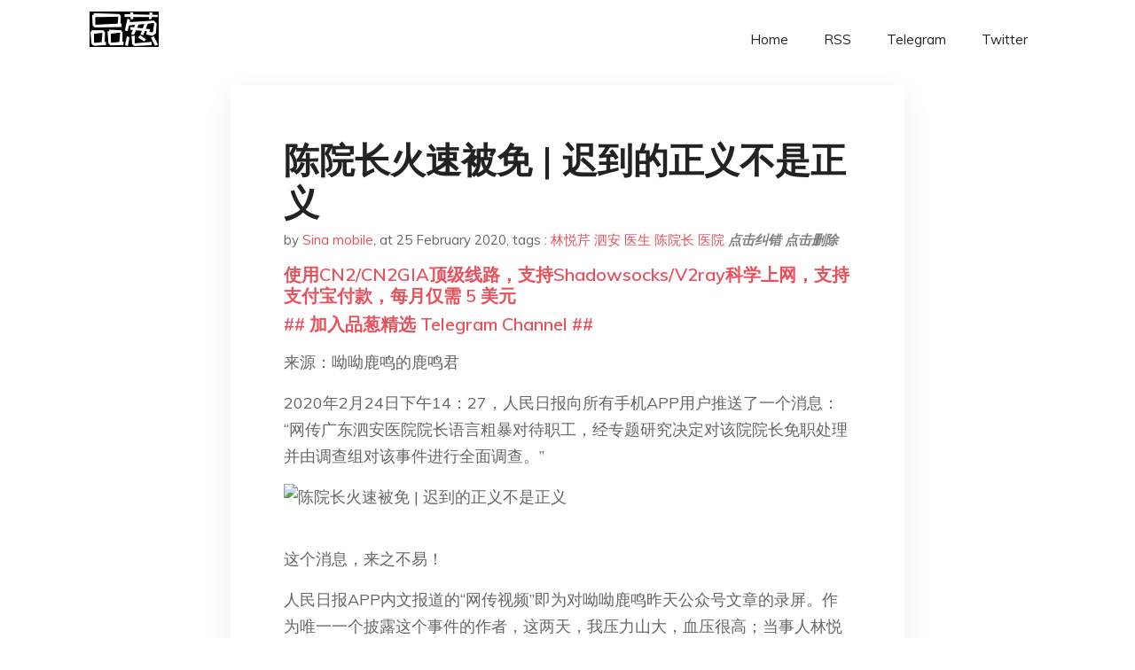

--- FILE ---
content_type: text/html; charset=utf-8
request_url: https://project-gutenberg.github.io/Pincong/post/df482a70bac61d8959295790abfd6405/?utm_source=see_also&utm_medium=%25E4%25B8%2580%25E4%25BD%258D%25E6%25AD%25A6%25E6%25B1%2589%25E5%258C%25BB%25E7%2594%259F%25E7%259A%2584%25E6%258A%2597%25E7%2596%25AB%25E7%25BA%25AA%25E5%25AE%259E%25E6%2588%2591%25E4%25BB%25AC%25E8%25A6%2581%25E5%2580%2592%25E4%25B8%258B%25E4%25BD%25A0%25E4%25BB%25AC%25E6%2580%258E%25E4%25B9%2588%25E5%258A%259E
body_size: 11753
content:
<!doctype html><html lang=zh-cn><head><meta charset=utf-8><title>陈院长火速被免 | 迟到的正义不是正义</title><meta name=viewport content="width=device-width,initial-scale=1,maximum-scale=1"><meta name=description content=" 来源：呦呦鹿鸣的鹿鸣君
2020年2月24日下午14：27，人民日报向所有手机APP用户推送了一个消息：“网传广东泗安医院院长语言粗暴对待职工，经专题研究决定对该院院长免职处理并由调查组对该事件进行全面调查。”
这个消息，来之不易！
人民日报APP内文报道的“网传视频”即为对呦呦鹿鸣昨天公众号文章的录屏。作为唯一一个披露这个事件的作者，这两天，我压力山大，血压很高；当事人林悦芹医生更是心惊胆颤。这是一次狭路相逢的冲锋，所幸，这一次，幸运之神站在了我们这一边；所幸，这一次，某些人虽有冲天之怒，终究无法一手遮天。
不由松了一口气。侥幸侥幸。背景资料存档：
在2017年被任命为广东泗安医院党总支书记、院长之前，陈君辉曾任广东省计划生育宣教中心主任、省科学育儿指导中心副主任等职。泗安医院是广东省卫生健康委员会正处级直属单位和公益一类事业单位。林悦芹则是该院18名专家医生之一，毕业于广州中医药大学，硕士，曾在南方医科大学及广东省中医院修学深造，师从国医大师禤国维教授。
让我们还原一下时间线：
2019年12月19日，泗安医院通知医生到新诊室出诊，林悦芹医生被派往一楼中医科，感觉眼睛刺辣、鼻子麻痹、头晕胸闷，就诊病人也有瘙痒表现，遂怀疑装修污染。
12月20日下午，林悦芹医生向上级汇报装修污染，并回到原二楼诊室工作。院长得知，暴怒。
12月27日，林悦芹又到一楼出诊。
12月28日，医院请了一家公司来检测空气，医生发现开放检测而不是密闭检测，而且公司还没有资质。
12月29日，林悦芹自己请了一家有CMA资质的检测公司上门检测诊室空气，并将初步检测严重超标的结果向领导汇报。
12月30日，医院邀请新的一家检测公司上门检测；林医生购买了各种除甲醛装备自救。
2020年1月6日，人事科通知林医生：年终考核被评定为“基本合格”，原因是缺勤旷工，即12月20日之后有5天没有到1楼中医科门诊。这是全院单独一档的评级。“扣掉全部绩效和年终奖，当年不算工龄，明年没资格评聘（刚好要评聘中级），再来一个‘基本合格’就可以辞退回家了。而且会写入档案，终身污点。”
林悦芹随即写了一份《个人检讨书》，表示“以后遵守纪律，服从安排”。随后提交了《申述书》，表示自己全年全勤，门诊量、业务收入增加50%，从不收红包，并接受院长当面批评。
1月10日，泗安医院做出《复核意见书》，维持原判。
1月19日，林悦芹第二次与陈君辉在办公室谈话，陈院长暴怒，并打到林医生脸上。
此后，林医生在微博发布求助信息，微博、豆瓣均被封号、禁言。
2月20日，呦呦鹿鸣后台接到读者的投诉资料，随后，我找到了林悦芹医生本人，了解详细情况。
2月22日，我将整理后的多个音频资料交由临时助手，剔除违规、敏感信息，制作成字幕视频。
2月22日22：43，泗安医院官网发布《避谣声明》（应为“辟谣”，他们写错了），指责“造谣者”，将林悦芹医生名字公之于众，指责林“有预谋的制造了被院长打了一巴掌的录音现场”。该院中层干部集体转发这条声明，但没有人通知林悦芹。第一个通知林悦芹的人反而是我。当晚，因院领导反向警方举报林医生打了他，同时还涉嫌“滋事造谣”，林悦芹及亲友被传至当地派出所接受调查。
2月23日16：45，呦呦鹿鸣发布第一篇《谣影重重》，详细披露事件经过，以及音频、视频，提出“社会病了，拿什么当药？”“让人讲真话，天塌不下来；不让人讲真话，天就迟早要塌下来。”“社会医生工作到位了，身体医生的工作就少了。如果人人都坐等局面走向不可收拾，那就真的会不可收拾。”
一个小时之内，文章被禁止转发，呦呦鹿鸣接到平台处理通知。有读者试图在知乎发布相关答问内容，亦被迅速删除。
当晚，广东省卫生健康委对此高度重视，召开党组会议专题研究。
2月24日0：00，呦呦鹿鸣发布《院长，不得理处且饶人一步》，强调“回归常识，说人话，办人事”，“解决问题，而不是解决提出问题的人。”
本文亦被禁止分享，呦呦鹿鸣接到第二次平台处理通知。
2月24日13：14，广东省卫健委官网发表消息：《广东省卫生健康委党组高度重视迅速启动对省泗安医院院长的调查处理》：决定对该院长免职处理并由调查组对该事件进行全面调查。
在我个人的时间线是：昨天下午发文，昨天晚上开会，凌晨再发文，今天下午通告免职。
什么是正义？之前我在《深圳英雄》等文章中说，正义，就是给每个人恰如其分的报答。今天我要补充一点：很多人说，“正义可能会迟到，但绝不会缺席”，这句格言实际上是翻译中一次以讹传讹的误会，格言的真正意思是：迟到的正义就不是正义。所以，胜利很重要，胜利即正义。
这两篇文章虽然在很短的时间内就无法分享，但是，它们在微信里的阅读量还是分别超过17万人和25万人，非常感谢2万名点亮“在看”的读者朋友。谢谢大家参与了这两篇文章。
陈院长被免职，就是阶段性的胜利。这次免职，意味着什么呢？
首先，意味着林悦芹医生的境遇得到改善、名誉得到一定恢复，避免了又一个李文亮悲剧的发生。这一点最重要。之前，与院长的交恶，更让她连工作都难以保住；全院中层干部都转发那份辟谣声明，让她在圈子里几乎无法立足；警方的调查和微博豆瓣噤声，让她感到无比害怕。
第二，意味着呦呦鹿鸣作为当事人之外唯一的发声者，压力得以减轻。我在呦呦鹿鸣是实名，直接迎接挑战，不同于那些营销号；这种硬碰硬的事情，虽然经历过很多，在今天的局势下，仍不免感觉到极大压力。在两篇文章的开头，我都专门写了自陈心迹的按语，就是因为我心中的犹豫与担忧始终挥之不去，只是因为实在担心眼睁睁看到又一个悲剧发生硬着头皮上。可能是年龄渐长，到这种冲锋的时候，锐气不如当年。
（第一篇：“理智告诉我：不要写这篇文章，这将惹上一堆麻烦。情感告诉我：要写这篇文章，如果不写，今晚恐怕是会无法入睡。”第二篇：“下午发文后，遇到一些较少遇到的奇怪现象，我压力不小。思来想去很久，今日所写……对当事人个体，意义重大，如若放弃，很容易带来个体悲剧——我们不能再出现不必要的悲剧了。想到这里，久久不能平静，很不忍，特此重写一篇。”）
第三，意味着病人们的境遇有可能得到改善。一方面是医院的装修污染可能会治理，来看病的病人减少受害；另一方面，陈院长不仅仅是泗安医院院长，还同时管理着一个麻风病康复中心，民间称为“广东泗安麻风康复村”。后台一位读者给我留言说：
“我见证了他到麻风康复村两年多年的变化：长驻多年为康复老人服务的公益志愿者姑娘们离开，在医院工作多年的姑娘辞职，驻扎多年的社工机构合作中断，泗安麻风村博物馆关门，泗安文化艺术节停办，家属联谊会取消，志愿者探访受到限制……记得当年姑娘们离开时，老人们纷纷流泪相送，他们说：这些姑娘啊，她们来这里图什么呢？又没工资，却付出那么多，比自己的家人还亲。这两年多来，也经常看到他们摇头叹息：现在都很少人来了。”
我去求证这个信息时，广东一位去过康复村朋友和我介绍说：“陈院长上任不久，延续了几十年的麻风康复老人自制机构休管会被无端解散。很凶，如果他发脾气，整栋楼都听得到。老人家吴耀强说，那天，他直接把我们几个休管会的老人叫去三楼会议室，当场就大骂，还说，‘我是上级派来的正处级领导，你们只不过是住院的麻风病人，你们没有资格和我对话’。2016年开始，泗安医院陆续接来5个‘一人麻风村’的6个老人，进行了爱心托养工作尝试，这也是对中央精准扶贫精神的一个具体落实。这些孤独的老人来到泗安以后，过上幸福生活，让很多其他麻风康复村都很羡慕。陈院长上台不久，各个相关慢病站被召集到泗安开会，通知他们重新签署协议，要缴纳过去一年的各种费用（人均近4万元），不然的话，就要将他们送回，重新回到一人一村的状况。因为对方慢病站的抵制，一直僵持着。不过，这几个老人的免费早餐和营养汤后来被停止了。老人家们说，他重新把我们关起来了，医院大门每天傍晚就开始锁门，致使我们无法出门，节假日更是24小时全天锁门，我们又变成了几十年前被隔离的麻风病人。”
我还得到一份2018年3月康复村老人向广东省提交的联名举报信，印证了上述说法：“香港有一些爱心人士过去十几年经常来看我们，现在如果他们要来，需要提前一个月申请，要求很严，韩国也有一些爱心人士每年都会来给我们聚餐，可是去年年尾就没有被批准。我们过去就是被封闭隔离造成了几十年受歧视，好不容易到了今天。我们不想再回到过去，我们希望上级领导给我们换一个有爱心的院长，就像过去的院长那样对我们好。过去每年的麻风节都有省上领导和卫生厅领导来看我们，可是今年的麻风节却一个领导都没有，我们也不知道为什么，希望你们能来泗安医院调查情况，因为这个院长很厉害，我们都怕他。希望你们来调查的时候不要让医院的人陪着。”
这个线索，很值得调查组关注。如果病人境遇得以改善，善莫大焉。
第四，意味着除陈院长一家之言之外的另一种声音（林悦芹医生的、呦呦鹿鸣的）得以存在。一个健康的社会不能只有一种声音，这说明社会向健康方向发展。
第五，意味着广东省对舆论的高度重视以及卫健委正视问题的积极态度。
那么，这是最终的胜利吗？并不是。
免职并非一种处分，如果后续调查肯定了陈院长的雷霆之怒，那么，他完全有可能换一个位置继续干。这样的例子我们看了太多了。广东的医疗圈子并不大，我听到的录音，比正式发布的多很多，里面透露的信息，足以让林悦芹医生感觉到未来在任何地方都没有立锥之地。
让我们来思考一个问题：林悦芹医生提出装修污染问题警告同事、邀请检测得罪院长，她得到了什么好处？得到了一次让自己诊室空气更好的机会，但是，得到的更多是自己前程、人生的崩溃，至少在短期内承受了极大的压力，且这种压力需要未来很长时间来化解。如果不是恰好有人愿意帮助发声，她的境遇未必能这么快得到改善。我要提醒的是，我写这两篇文章并硬扛着发表，有极大的偶然性，事实上，我每天接到的题材线索中，大多数都是不得不忽略的，因为我的精力实在有限。也就是说，林悦芹医生的暂时胜利，非常凶险。
但是，我们整个社会却因为林悦芹医生的坚持而得到很多。那么，请问，这种事情，公平性在哪里呢？为什么坚持事实、坚守良知的医生，就要承受这些，而那些阿谀奉承、媚上欺下、无法无天的人，却可以毫无损失地享受一切呢？
无论最终结果如何，林悦芹医生都已经失去了很多，而却几乎没有得到任何一点。
让我们一起思考另一个问题：陈院长这样的作派，常识可知是长期养成的习惯，那么，这样的人，又是如何走到一个正处级岗位上的呢？那些这么多年来一直支持他的人，将来会又会做一些什么呢？又是什么一直以来让林医生的声音无法发出来呢？
因此，我们要密切关注这次广东省的“全面调查”进展，相信省里的这次表态，可以让更多的人站出来反映更多情况，让事件更加接近真实。请注意，这个事件，绝非目前通报所展示的仅仅是“语言粗暴对待职工”，而是：
1。 这个正处级单位的干部任用是否合理？ "><meta name=generator content="Hugo 0.100.2"><link rel=stylesheet href=../../plugins/bootstrap/bootstrap.min.css><link rel=stylesheet href=../../plugins/themify-icons/themify-icons.css><link rel=stylesheet href=https://project-gutenberg.github.io/Pincong/scss/style.min.css media=screen><link rel="shortcut icon" href=https://project-gutenberg.github.io/Pincong/images/favicon.png type=image/x-icon><link rel=icon href=https://project-gutenberg.github.io/Pincong/images/favicon.png type=image/x-icon><meta name=twitter:card content="summary_large_image"><meta name=og:title content=" 陈院长火速被免 | 迟到的正义不是正义 "><meta name=og:description content=" 来源：呦呦鹿鸣的鹿鸣君
2020年2月24日下午14：27，人民日报向所有手机APP用户推送了一个消息：“网传广东泗安医院院长语言粗暴对待职工，经专题研究决定对该院院长免职处理并由调查组对该事件进行全面调查。”
这个消息，来之不易！
人民日报APP内文报道的“网传视频”即为对呦呦鹿鸣昨天公众号文章的录屏。作为唯一一个披露这个事件的作者，这两天，我压力山大，血压很高；当事人林悦芹医生更是心惊胆颤。这是一次狭路相逢的冲锋，所幸，这一次，幸运之神站在了我们这一边；所幸，这一次，某些人虽有冲天之怒，终究无法一手遮天。
不由松了一口气。侥幸侥幸。背景资料存档：
在2017年被任命为广东泗安医院党总支书记、院长之前，陈君辉曾任广东省计划生育宣教中心主任、省科学育儿指导中心副主任等职。泗安医院是广东省卫生健康委员会正处级直属单位和公益一类事业单位。林悦芹则是该院18名专家医生之一，毕业于广州中医药大学，硕士，曾在南方医科大学及广东省中医院修学深造，师从国医大师禤国维教授。
让我们还原一下时间线：
2019年12月19日，泗安医院通知医生到新诊室出诊，林悦芹医生被派往一楼中医科，感觉眼睛刺辣、鼻子麻痹、头晕胸闷，就诊病人也有瘙痒表现，遂怀疑装修污染。
12月20日下午，林悦芹医生向上级汇报装修污染，并回到原二楼诊室工作。院长得知，暴怒。
12月27日，林悦芹又到一楼出诊。
12月28日，医院请了一家公司来检测空气，医生发现开放检测而不是密闭检测，而且公司还没有资质。
12月29日，林悦芹自己请了一家有CMA资质的检测公司上门检测诊室空气，并将初步检测严重超标的结果向领导汇报。
12月30日，医院邀请新的一家检测公司上门检测；林医生购买了各种除甲醛装备自救。
2020年1月6日，人事科通知林医生：年终考核被评定为“基本合格”，原因是缺勤旷工，即12月20日之后有5天没有到1楼中医科门诊。这是全院单独一档的评级。“扣掉全部绩效和年终奖，当年不算工龄，明年没资格评聘（刚好要评聘中级），再来一个‘基本合格’就可以辞退回家了。而且会写入档案，终身污点。”
林悦芹随即写了一份《个人检讨书》，表示“以后遵守纪律，服从安排”。随后提交了《申述书》，表示自己全年全勤，门诊量、业务收入增加50%，从不收红包，并接受院长当面批评。
1月10日，泗安医院做出《复核意见书》，维持原判。
1月19日，林悦芹第二次与陈君辉在办公室谈话，陈院长暴怒，并打到林医生脸上。
此后，林医生在微博发布求助信息，微博、豆瓣均被封号、禁言。
2月20日，呦呦鹿鸣后台接到读者的投诉资料，随后，我找到了林悦芹医生本人，了解详细情况。
2月22日，我将整理后的多个音频资料交由临时助手，剔除违规、敏感信息，制作成字幕视频。
2月22日22：43，泗安医院官网发布《避谣声明》（应为“辟谣”，他们写错了），指责“造谣者”，将林悦芹医生名字公之于众，指责林“有预谋的制造了被院长打了一巴掌的录音现场”。该院中层干部集体转发这条声明，但没有人通知林悦芹。第一个通知林悦芹的人反而是我。当晚，因院领导反向警方举报林医生打了他，同时还涉嫌“滋事造谣”，林悦芹及亲友被传至当地派出所接受调查。
2月23日16：45，呦呦鹿鸣发布第一篇《谣影重重》，详细披露事件经过，以及音频、视频，提出“社会病了，拿什么当药？”“让人讲真话，天塌不下来；不让人讲真话，天就迟早要塌下来。”“社会医生工作到位了，身体医生的工作就少了。如果人人都坐等局面走向不可收拾，那就真的会不可收拾。”
一个小时之内，文章被禁止转发，呦呦鹿鸣接到平台处理通知。有读者试图在知乎发布相关答问内容，亦被迅速删除。
当晚，广东省卫生健康委对此高度重视，召开党组会议专题研究。
2月24日0：00，呦呦鹿鸣发布《院长，不得理处且饶人一步》，强调“回归常识，说人话，办人事”，“解决问题，而不是解决提出问题的人。”
本文亦被禁止分享，呦呦鹿鸣接到第二次平台处理通知。
2月24日13：14，广东省卫健委官网发表消息：《广东省卫生健康委党组高度重视迅速启动对省泗安医院院长的调查处理》：决定对该院长免职处理并由调查组对该事件进行全面调查。
在我个人的时间线是：昨天下午发文，昨天晚上开会，凌晨再发文，今天下午通告免职。
什么是正义？之前我在《深圳英雄》等文章中说，正义，就是给每个人恰如其分的报答。今天我要补充一点：很多人说，“正义可能会迟到，但绝不会缺席”，这句格言实际上是翻译中一次以讹传讹的误会，格言的真正意思是：迟到的正义就不是正义。所以，胜利很重要，胜利即正义。
这两篇文章虽然在很短的时间内就无法分享，但是，它们在微信里的阅读量还是分别超过17万人和25万人，非常感谢2万名点亮“在看”的读者朋友。谢谢大家参与了这两篇文章。
陈院长被免职，就是阶段性的胜利。这次免职，意味着什么呢？
首先，意味着林悦芹医生的境遇得到改善、名誉得到一定恢复，避免了又一个李文亮悲剧的发生。这一点最重要。之前，与院长的交恶，更让她连工作都难以保住；全院中层干部都转发那份辟谣声明，让她在圈子里几乎无法立足；警方的调查和微博豆瓣噤声，让她感到无比害怕。
第二，意味着呦呦鹿鸣作为当事人之外唯一的发声者，压力得以减轻。我在呦呦鹿鸣是实名，直接迎接挑战，不同于那些营销号；这种硬碰硬的事情，虽然经历过很多，在今天的局势下，仍不免感觉到极大压力。在两篇文章的开头，我都专门写了自陈心迹的按语，就是因为我心中的犹豫与担忧始终挥之不去，只是因为实在担心眼睁睁看到又一个悲剧发生硬着头皮上。可能是年龄渐长，到这种冲锋的时候，锐气不如当年。
（第一篇：“理智告诉我：不要写这篇文章，这将惹上一堆麻烦。情感告诉我：要写这篇文章，如果不写，今晚恐怕是会无法入睡。”第二篇：“下午发文后，遇到一些较少遇到的奇怪现象，我压力不小。思来想去很久，今日所写……对当事人个体，意义重大，如若放弃，很容易带来个体悲剧——我们不能再出现不必要的悲剧了。想到这里，久久不能平静，很不忍，特此重写一篇。”）
第三，意味着病人们的境遇有可能得到改善。一方面是医院的装修污染可能会治理，来看病的病人减少受害；另一方面，陈院长不仅仅是泗安医院院长，还同时管理着一个麻风病康复中心，民间称为“广东泗安麻风康复村”。后台一位读者给我留言说：
“我见证了他到麻风康复村两年多年的变化：长驻多年为康复老人服务的公益志愿者姑娘们离开，在医院工作多年的姑娘辞职，驻扎多年的社工机构合作中断，泗安麻风村博物馆关门，泗安文化艺术节停办，家属联谊会取消，志愿者探访受到限制……记得当年姑娘们离开时，老人们纷纷流泪相送，他们说：这些姑娘啊，她们来这里图什么呢？又没工资，却付出那么多，比自己的家人还亲。这两年多来，也经常看到他们摇头叹息：现在都很少人来了。”
我去求证这个信息时，广东一位去过康复村朋友和我介绍说：“陈院长上任不久，延续了几十年的麻风康复老人自制机构休管会被无端解散。很凶，如果他发脾气，整栋楼都听得到。老人家吴耀强说，那天，他直接把我们几个休管会的老人叫去三楼会议室，当场就大骂，还说，‘我是上级派来的正处级领导，你们只不过是住院的麻风病人，你们没有资格和我对话’。2016年开始，泗安医院陆续接来5个‘一人麻风村’的6个老人，进行了爱心托养工作尝试，这也是对中央精准扶贫精神的一个具体落实。这些孤独的老人来到泗安以后，过上幸福生活，让很多其他麻风康复村都很羡慕。陈院长上台不久，各个相关慢病站被召集到泗安开会，通知他们重新签署协议，要缴纳过去一年的各种费用（人均近4万元），不然的话，就要将他们送回，重新回到一人一村的状况。因为对方慢病站的抵制，一直僵持着。不过，这几个老人的免费早餐和营养汤后来被停止了。老人家们说，他重新把我们关起来了，医院大门每天傍晚就开始锁门，致使我们无法出门，节假日更是24小时全天锁门，我们又变成了几十年前被隔离的麻风病人。”
我还得到一份2018年3月康复村老人向广东省提交的联名举报信，印证了上述说法：“香港有一些爱心人士过去十几年经常来看我们，现在如果他们要来，需要提前一个月申请，要求很严，韩国也有一些爱心人士每年都会来给我们聚餐，可是去年年尾就没有被批准。我们过去就是被封闭隔离造成了几十年受歧视，好不容易到了今天。我们不想再回到过去，我们希望上级领导给我们换一个有爱心的院长，就像过去的院长那样对我们好。过去每年的麻风节都有省上领导和卫生厅领导来看我们，可是今年的麻风节却一个领导都没有，我们也不知道为什么，希望你们能来泗安医院调查情况，因为这个院长很厉害，我们都怕他。希望你们来调查的时候不要让医院的人陪着。”
这个线索，很值得调查组关注。如果病人境遇得以改善，善莫大焉。
第四，意味着除陈院长一家之言之外的另一种声音（林悦芹医生的、呦呦鹿鸣的）得以存在。一个健康的社会不能只有一种声音，这说明社会向健康方向发展。
第五，意味着广东省对舆论的高度重视以及卫健委正视问题的积极态度。
那么，这是最终的胜利吗？并不是。
免职并非一种处分，如果后续调查肯定了陈院长的雷霆之怒，那么，他完全有可能换一个位置继续干。这样的例子我们看了太多了。广东的医疗圈子并不大，我听到的录音，比正式发布的多很多，里面透露的信息，足以让林悦芹医生感觉到未来在任何地方都没有立锥之地。
让我们来思考一个问题：林悦芹医生提出装修污染问题警告同事、邀请检测得罪院长，她得到了什么好处？得到了一次让自己诊室空气更好的机会，但是，得到的更多是自己前程、人生的崩溃，至少在短期内承受了极大的压力，且这种压力需要未来很长时间来化解。如果不是恰好有人愿意帮助发声，她的境遇未必能这么快得到改善。我要提醒的是，我写这两篇文章并硬扛着发表，有极大的偶然性，事实上，我每天接到的题材线索中，大多数都是不得不忽略的，因为我的精力实在有限。也就是说，林悦芹医生的暂时胜利，非常凶险。
但是，我们整个社会却因为林悦芹医生的坚持而得到很多。那么，请问，这种事情，公平性在哪里呢？为什么坚持事实、坚守良知的医生，就要承受这些，而那些阿谀奉承、媚上欺下、无法无天的人，却可以毫无损失地享受一切呢？
无论最终结果如何，林悦芹医生都已经失去了很多，而却几乎没有得到任何一点。
让我们一起思考另一个问题：陈院长这样的作派，常识可知是长期养成的习惯，那么，这样的人，又是如何走到一个正处级岗位上的呢？那些这么多年来一直支持他的人，将来会又会做一些什么呢？又是什么一直以来让林医生的声音无法发出来呢？
因此，我们要密切关注这次广东省的“全面调查”进展，相信省里的这次表态，可以让更多的人站出来反映更多情况，让事件更加接近真实。请注意，这个事件，绝非目前通报所展示的仅仅是“语言粗暴对待职工”，而是：
1。 这个正处级单位的干部任用是否合理？ "><meta name=og:image content="https://project-gutenberg.github.io/Pincong//images/card/118.jpg"><script data-ad-client=ca-pub-6074407261372769 async src=https://pagead2.googlesyndication.com/pagead/js/adsbygoogle.js></script>
<script async src="https://www.googletagmanager.com/gtag/js?id=G-06HJ1E5XNH"></script>
<script>window.dataLayer=window.dataLayer||[];function gtag(){dataLayer.push(arguments)}gtag('js',new Date),gtag('config','G-06HJ1E5XNH')</script></head><body><header class="fixed-top navigation"><div class=container><nav class="navbar navbar-expand-lg navbar-light bg-transparent"><a class=navbar-brand href=https://project-gutenberg.github.io/Pincong/><img class=img-fluid src=https://project-gutenberg.github.io/Pincong//images/logo.png alt=品葱*精选></a>
<button class="navbar-toggler border-0" type=button data-toggle=collapse data-target=#navigation>
<i class="ti-menu h3"></i></button><div class="collapse navbar-collapse text-center" id=navigation><ul class="navbar-nav ml-auto"><li class=nav-item><a class=nav-link href=https://project-gutenberg.github.io/Pincong/>Home</a></li><li class=nav-item><a class=nav-link href=https://project-gutenberg.github.io/Pincong/post/index.xml>RSS</a></li><li class=nav-item><a class=nav-link href=https://bit.ly/2HrxEi0>Telegram</a></li><li class=nav-item><a class=nav-link href=https://twitter.com/speechfree3>Twitter</a></li></ul></div></nav></div></header><div class="py-5 d-none d-lg-block"></div><section class=main-content><div class=container><div class=row><div class="col-lg-8 mx-auto block shadow mb-5"><h2>陈院长火速被免 | 迟到的正义不是正义</h2><div class=mb-3><span>by <a href=https://project-gutenberg.github.io/Pincong/author/sina_mobile>Sina mobile</a></span>,
<span>at 25 February 2020</span>, tags :
<a href=https://project-gutenberg.github.io/Pincong/tags/%e6%9e%97%e6%82%a6%e8%8a%b9>林悦芹</a>
<a href=https://project-gutenberg.github.io/Pincong/tags/%e6%b3%97%e5%ae%89>泗安</a>
<a href=https://project-gutenberg.github.io/Pincong/tags/%e5%8c%bb%e7%94%9f>医生</a>
<a href=https://project-gutenberg.github.io/Pincong/tags/%e9%99%88%e9%99%a2%e9%95%bf>陈院长</a>
<a href=https://project-gutenberg.github.io/Pincong/tags/%e5%8c%bb%e9%99%a2>医院</a>
<a href=https://github.com/Project-Gutenberg/Pincong-data/edit/master/site/content/post/df482a70bac61d8959295790abfd6405.md style=color:gray><strong><i>点击纠错</i></strong></a>
<i></i><a href=https://github.com/Project-Gutenberg/Pincong-data/delete/master/site/content/post/df482a70bac61d8959295790abfd6405.md style=color:gray><strong><i>点击删除</i></strong></a></div><h5><a href=https://bit.ly/justmysock>使用CN2/CN2GIA顶级线路，支持Shadowsocks/V2ray科学上网，支持支付宝付款，每月仅需 5 美元</a></h5><h5><a href=https://bit.ly/2HrxEi0>## 加入品葱精选 Telegram Channel ##</a></h5><p></p><p>来源：呦呦鹿鸣的鹿鸣君</p><p>2020年2月24日下午14：27，人民日报向所有手机APP用户推送了一个消息：“网传广东泗安医院院长语言粗暴对待职工，经专题研究决定对该院院长免职处理并由调查组对该事件进行全面调查。”</p><p><img src="https://images.weserv.nl/?url=http%3A//n.sinaimg.cn/news/crawl/250/w550h500/20200225/b56a-ipzreiv8051266.jpg" alt="陈院长火速被免 | 迟到的正义不是正义"></p><p>这个消息，来之不易！</p><p>人民日报APP内文报道的“网传视频”即为对呦呦鹿鸣昨天公众号文章的录屏。作为唯一一个披露这个事件的作者，这两天，我压力山大，血压很高；当事人林悦芹医生更是心惊胆颤。这是一次狭路相逢的冲锋，所幸，这一次，幸运之神站在了我们这一边；所幸，这一次，某些人虽有冲天之怒，终究无法一手遮天。</p><p>不由松了一口气。侥幸侥幸。背景资料存档：</p><p>在2017年被任命为广东泗安医院党总支书记、院长之前，陈君辉曾任广东省计划生育宣教中心主任、省科学育儿指导中心副主任等职。泗安医院是广东省卫生健康委员会正处级直属单位和公益一类事业单位。林悦芹则是该院18名专家医生之一，毕业于广州中医药大学，硕士，曾在南方医科大学及广东省中医院修学深造，师从国医大师禤国维教授。</p><p>让我们还原一下时间线：</p><p>2019年12月19日，泗安医院通知医生到新诊室出诊，林悦芹医生被派往一楼中医科，感觉眼睛刺辣、鼻子麻痹、头晕胸闷，就诊病人也有瘙痒表现，遂怀疑装修污染。</p><p>12月20日下午，林悦芹医生向上级汇报装修污染，并回到原二楼诊室工作。院长得知，暴怒。</p><p>12月27日，林悦芹又到一楼出诊。</p><p>12月28日，医院请了一家公司来检测空气，医生发现开放检测而不是密闭检测，而且公司还没有资质。</p><p>12月29日，林悦芹自己请了一家有CMA资质的检测公司上门检测诊室空气，并将初步检测严重超标的结果向领导汇报。</p><p>12月30日，医院邀请新的一家检测公司上门检测；林医生购买了各种除甲醛装备自救。</p><p>2020年1月6日，人事科通知林医生：年终考核被评定为“基本合格”，原因是缺勤旷工，即12月20日之后有5天没有到1楼中医科门诊。这是全院单独一档的评级。“扣掉全部绩效和年终奖，当年不算工龄，明年没资格评聘（刚好要评聘中级），再来一个‘基本合格’就可以辞退回家了。而且会写入档案，终身污点。”</p><p>林悦芹随即写了一份《个人检讨书》，表示“以后遵守纪律，服从安排”。随后提交了《申述书》，表示自己全年全勤，门诊量、业务收入增加50%，从不收红包，并接受院长当面批评。</p><p>1月10日，泗安医院做出《复核意见书》，维持原判。</p><p>1月19日，林悦芹第二次与陈君辉在办公室谈话，陈院长暴怒，并打到林医生脸上。</p><p>此后，林医生在微博发布求助信息，微博、豆瓣均被封号、禁言。</p><p>2月20日，呦呦鹿鸣后台接到读者的投诉资料，随后，我找到了林悦芹医生本人，了解详细情况。</p><p>2月22日，我将整理后的多个音频资料交由临时助手，剔除违规、敏感信息，制作成字幕视频。</p><p>2月22日22：43，泗安医院官网发布《避谣声明》（应为“辟谣”，他们写错了），指责“造谣者”，将林悦芹医生名字公之于众，指责林“有预谋的制造了被院长打了一巴掌的录音现场”。该院中层干部集体转发这条声明，但没有人通知林悦芹。第一个通知林悦芹的人反而是我。当晚，因院领导反向警方举报林医生打了他，同时还涉嫌“滋事造谣”，林悦芹及亲友被传至当地派出所接受调查。</p><p>2月23日16：45，呦呦鹿鸣发布第一篇《谣影重重》，详细披露事件经过，以及音频、视频，提出“社会病了，拿什么当药？”“让人讲真话，天塌不下来；不让人讲真话，天就迟早要塌下来。”“社会医生工作到位了，身体医生的工作就少了。如果人人都坐等局面走向不可收拾，那就真的会不可收拾。”</p><p>一个小时之内，文章被禁止转发，呦呦鹿鸣接到平台处理通知。有读者试图在知乎发布相关答问内容，亦被迅速删除。</p><p>当晚，广东省卫生健康委对此高度重视，召开党组会议专题研究。</p><p>2月24日0：00，呦呦鹿鸣发布《院长，不得理处且饶人一步》，强调“回归常识，说人话，办人事”，“解决问题，而不是解决提出问题的人。”</p><p>本文亦被禁止分享，呦呦鹿鸣接到第二次平台处理通知。</p><p>2月24日13：14，广东省卫健委官网发表消息：《广东省卫生健康委党组高度重视迅速启动对省泗安医院院长的调查处理》：决定对该院长免职处理并由调查组对该事件进行全面调查。</p><p><img src="https://images.weserv.nl/?url=http%3A//n.sinaimg.cn/news/crawl/271/w475h596/20200225/2a90-ipzreiv8051298.jpg" alt="陈院长火速被免 | 迟到的正义不是正义"></p><p>在我个人的时间线是：昨天下午发文，昨天晚上开会，凌晨再发文，今天下午通告免职。</p><p>什么是正义？之前我在《深圳英雄》等文章中说，正义，就是给每个人恰如其分的报答。今天我要补充一点：很多人说，“正义可能会迟到，但绝不会缺席”，这句格言实际上是翻译中一次以讹传讹的误会，格言的真正意思是：迟到的正义就不是正义。所以，胜利很重要，胜利即正义。</p><p>这两篇文章虽然在很短的时间内就无法分享，但是，它们在微信里的阅读量还是分别超过17万人和25万人，非常感谢2万名点亮“在看”的读者朋友。谢谢大家参与了这两篇文章。</p><p>陈院长被免职，就是阶段性的胜利。这次免职，意味着什么呢？</p><p>首先，意味着林悦芹医生的境遇得到改善、名誉得到一定恢复，避免了又一个李文亮悲剧的发生。这一点最重要。之前，与院长的交恶，更让她连工作都难以保住；全院中层干部都转发那份辟谣声明，让她在圈子里几乎无法立足；警方的调查和微博豆瓣噤声，让她感到无比害怕。</p><p>第二，意味着呦呦鹿鸣作为当事人之外唯一的发声者，压力得以减轻。我在呦呦鹿鸣是实名，直接迎接挑战，不同于那些营销号；这种硬碰硬的事情，虽然经历过很多，在今天的局势下，仍不免感觉到极大压力。在两篇文章的开头，我都专门写了自陈心迹的按语，就是因为我心中的犹豫与担忧始终挥之不去，只是因为实在担心眼睁睁看到又一个悲剧发生硬着头皮上。可能是年龄渐长，到这种冲锋的时候，锐气不如当年。</p><p>（第一篇：“理智告诉我：不要写这篇文章，这将惹上一堆麻烦。情感告诉我：要写这篇文章，如果不写，今晚恐怕是会无法入睡。”第二篇：“下午发文后，遇到一些较少遇到的奇怪现象，我压力不小。思来想去很久，今日所写……对当事人个体，意义重大，如若放弃，很容易带来个体悲剧——我们不能再出现不必要的悲剧了。想到这里，久久不能平静，很不忍，特此重写一篇。”）</p><p>第三，意味着病人们的境遇有可能得到改善。一方面是医院的装修污染可能会治理，来看病的病人减少受害；另一方面，陈院长不仅仅是泗安医院院长，还同时管理着一个麻风病康复中心，民间称为“广东泗安麻风康复村”。后台一位读者给我留言说：</p><p>“我见证了他到麻风康复村两年多年的变化：长驻多年为康复老人服务的公益志愿者姑娘们离开，在医院工作多年的姑娘辞职，驻扎多年的社工机构合作中断，泗安麻风村博物馆关门，泗安文化艺术节停办，家属联谊会取消，志愿者探访受到限制……记得当年姑娘们离开时，老人们纷纷流泪相送，他们说：这些姑娘啊，她们来这里图什么呢？又没工资，却付出那么多，比自己的家人还亲。这两年多来，也经常看到他们摇头叹息：现在都很少人来了。”</p><p>我去求证这个信息时，广东一位去过康复村朋友和我介绍说：“陈院长上任不久，延续了几十年的麻风康复老人自制机构休管会被无端解散。很凶，如果他发脾气，整栋楼都听得到。老人家吴耀强说，那天，他直接把我们几个休管会的老人叫去三楼会议室，当场就大骂，还说，‘我是上级派来的正处级领导，你们只不过是住院的麻风病人，你们没有资格和我对话’。2016年开始，泗安医院陆续接来5个‘一人麻风村’的6个老人，进行了爱心托养工作尝试，这也是对中央精准扶贫精神的一个具体落实。这些孤独的老人来到泗安以后，过上幸福生活，让很多其他麻风康复村都很羡慕。陈院长上台不久，各个相关慢病站被召集到泗安开会，通知他们重新签署协议，要缴纳过去一年的各种费用（人均近4万元），不然的话，就要将他们送回，重新回到一人一村的状况。因为对方慢病站的抵制，一直僵持着。不过，这几个老人的免费早餐和营养汤后来被停止了。老人家们说，他重新把我们关起来了，医院大门每天傍晚就开始锁门，致使我们无法出门，节假日更是24小时全天锁门，我们又变成了几十年前被隔离的麻风病人。”</p><p>我还得到一份2018年3月康复村老人向广东省提交的联名举报信，印证了上述说法：“香港有一些爱心人士过去十几年经常来看我们，现在如果他们要来，需要提前一个月申请，要求很严，韩国也有一些爱心人士每年都会来给我们聚餐，可是去年年尾就没有被批准。我们过去就是被封闭隔离造成了几十年受歧视，好不容易到了今天。我们不想再回到过去，我们希望上级领导给我们换一个有爱心的院长，就像过去的院长那样对我们好。过去每年的麻风节都有省上领导和卫生厅领导来看我们，可是今年的麻风节却一个领导都没有，我们也不知道为什么，希望你们能来泗安医院调查情况，因为这个院长很厉害，我们都怕他。希望你们来调查的时候不要让医院的人陪着。”</p><p>这个线索，很值得调查组关注。如果病人境遇得以改善，善莫大焉。</p><p>第四，意味着除陈院长一家之言之外的另一种声音（林悦芹医生的、呦呦鹿鸣的）得以存在。一个健康的社会不能只有一种声音，这说明社会向健康方向发展。</p><p>第五，意味着广东省对舆论的高度重视以及卫健委正视问题的积极态度。</p><p>那么，这是最终的胜利吗？并不是。</p><p>免职并非一种处分，如果后续调查肯定了陈院长的雷霆之怒，那么，他完全有可能换一个位置继续干。这样的例子我们看了太多了。广东的医疗圈子并不大，我听到的录音，比正式发布的多很多，里面透露的信息，足以让林悦芹医生感觉到未来在任何地方都没有立锥之地。</p><p>让我们来思考一个问题：林悦芹医生提出装修污染问题警告同事、邀请检测得罪院长，她得到了什么好处？得到了一次让自己诊室空气更好的机会，但是，得到的更多是自己前程、人生的崩溃，至少在短期内承受了极大的压力，且这种压力需要未来很长时间来化解。如果不是恰好有人愿意帮助发声，她的境遇未必能这么快得到改善。我要提醒的是，我写这两篇文章并硬扛着发表，有极大的偶然性，事实上，我每天接到的题材线索中，大多数都是不得不忽略的，因为我的精力实在有限。也就是说，林悦芹医生的暂时胜利，非常凶险。</p><p>但是，我们整个社会却因为林悦芹医生的坚持而得到很多。那么，请问，这种事情，公平性在哪里呢？为什么坚持事实、坚守良知的医生，就要承受这些，而那些阿谀奉承、媚上欺下、无法无天的人，却可以毫无损失地享受一切呢？</p><p>无论最终结果如何，林悦芹医生都已经失去了很多，而却几乎没有得到任何一点。</p><p>让我们一起思考另一个问题：陈院长这样的作派，常识可知是长期养成的习惯，那么，这样的人，又是如何走到一个正处级岗位上的呢？那些这么多年来一直支持他的人，将来会又会做一些什么呢？又是什么一直以来让林医生的声音无法发出来呢？</p><p>因此，我们要密切关注这次广东省的“全面调查”进展，相信省里的这次表态，可以让更多的人站出来反映更多情况，让事件更加接近真实。请注意，这个事件，绝非目前通报所展示的仅仅是“语言粗暴对待职工”，而是：</p><p>1。 这个正处级单位的干部任用是否合理？</p><p>2。 泗安医院装修后的室内空气污染是否存在？</p><p>3。 如何确保医生护士的职业保护？</p><p>4。 泗安医院、麻风病康复村病人的遭遇？</p><p>5。 泗安医院的管理风气是否有违初心？</p><p>6。 腐败是否存在？</p><p>7。 法律保护的发声的权利被哪些人侵犯？</p><p>最后，我要说，只问是与非，不计利与害，在这几天的接触中，林悦芹医生实事求是的态度令我心生敬佩，逻辑清晰的风格令我心生赞赏。正义是什么？正义是胜利，正义是给每个人恰如其分的报偿，希望林医生的人生路越走越宽。</p><p>在广东省卫健委发布免职消息之前，我在朋友圈说了一句话，在此，也分享给呦呦鹿鸣诸君：“日拱一卒，绝不能把世界拱手让给那些无法无天的人”。</p><h5><a href="https://www.digitalocean.com/?refcode=4351d40e44b2&utm_campaign=Referral_Invite&utm_medium=Referral_Program&utm_source=CopyPaste">最简单好用的 VPS,没有之一，注册立得 100 美金</a></h5></div><div class="col-lg-8 mx-auto block shadow"><div id=disqus_thread></div><script type=application/javascript>window.disqus_config=function(){},function(){if(["localhost","127.0.0.1"].indexOf(window.location.hostname)!=-1){document.getElementById('disqus_thread').innerHTML='Disqus comments not available by default when the website is previewed locally.';return}var t=document,e=t.createElement('script');e.async=!0,e.src='//pin-cong-jing-xuan.disqus.com/embed.js',e.setAttribute('data-timestamp',+new Date),(t.head||t.body).appendChild(e)}()</script><noscript>Please enable JavaScript to view the <a href=https://disqus.com/?ref_noscript>comments powered by Disqus.</a></noscript><a href=https://disqus.com class=dsq-brlink>comments powered by <span class=logo-disqus>Disqus</span></a></div><div class="col-lg-8 mx-auto block shadow"><h3>See Also</h3><div class=container><div class=row><div class="mx-auto px-0"><div class="bg-white shadow block"><article class=mb-5><h2 class=h5><a class=text-dark href="https://project-gutenberg.github.io/Pincong/post/0a7d72db496da0c38ebdf062d1520893/?utm_source=see_also&utm_medium=%25E9%2599%2588%25E9%2599%25A2%25E9%2595%25BF%25E7%2581%25AB%25E9%2580%259F%25E8%25A2%25AB%25E5%2585%258D-%25E8%25BF%259F%25E5%2588%25B0%25E7%259A%2584%25E6%25AD%25A3%25E4%25B9%2589%25E4%25B8%258D%25E6%2598%25AF%25E6%25AD%25A3%25E4%25B9%2589">从没症状到不能走路只要几个小时！武汉女医生感染新冠病毒，住院8天病危向丈夫交待后事！</a></h2><p class=text-dark>//前言//
说起对新冠病毒的认识，大家的回答可能都是传染力特别强。
你可能不知道的是，新冠病毒不但传染力惊人，在发病速度和病情危险程度上，也是相当可怕的。
最近，一位来自武汉的女医生就以自己的亲身经历，向所有人发出提醒：
身体不适千万不要 …</p></article><article class=mb-5><h2 class=h5><a class=text-dark href="https://project-gutenberg.github.io/Pincong/post/0bc04593b9218473809e60b454de9925/?utm_source=see_also&utm_medium=%25E9%2599%2588%25E9%2599%25A2%25E9%2595%25BF%25E7%2581%25AB%25E9%2580%259F%25E8%25A2%25AB%25E5%2585%258D-%25E8%25BF%259F%25E5%2588%25B0%25E7%259A%2584%25E6%25AD%25A3%25E4%25B9%2589%25E4%25B8%258D%25E6%2598%25AF%25E6%25AD%25A3%25E4%25B9%2589">“她只是一个打针的护士”</a></h2><p class=text-dark>近日，网传武汉市武昌医院注射室护士柳凡，大年初二还在上班，当时没有防护服，基本裸奔，结果全家感染，父母过世，自己也过世，全家只剩弟弟还在ICU抢救。武昌医院对此传言作出公开回应称：本院确有一名叫柳帆的护士感染新冠肺炎去世，但不是因为防护不到 …</p></article><article class=mb-5><h2 class=h5><a class=text-dark href="https://project-gutenberg.github.io/Pincong/post/aca74d9fbb351d4ed2209d311f96a07c/?utm_source=see_also&utm_medium=%25E9%2599%2588%25E9%2599%25A2%25E9%2595%25BF%25E7%2581%25AB%25E9%2580%259F%25E8%25A2%25AB%25E5%2585%258D-%25E8%25BF%259F%25E5%2588%25B0%25E7%259A%2584%25E6%25AD%25A3%25E4%25B9%2589%25E4%25B8%258D%25E6%2598%25AF%25E6%25AD%25A3%25E4%25B9%2589">湖/北作协主席：武/汉人都在恐/惧中苦熬</a></h2><p class=text-dark>为方便快速阅读，请大家将本公众号设为星标**★ 请同时添加下面微信号**
__________了解疫情实时动态________********______,请在本公众号后台回复:________123
______可随时查看您关心地区疫情最 …</p></article><article class=mb-5><h2 class=h5><a class=text-dark href="https://project-gutenberg.github.io/Pincong/post/2facbe7d8a986d27c07b9116d45a5c78/?utm_source=see_also&utm_medium=%25E9%2599%2588%25E9%2599%25A2%25E9%2595%25BF%25E7%2581%25AB%25E9%2580%259F%25E8%25A2%25AB%25E5%2585%258D-%25E8%25BF%259F%25E5%2588%25B0%25E7%259A%2584%25E6%25AD%25A3%25E4%25B9%2589%25E4%25B8%258D%25E6%2598%25AF%25E6%25AD%25A3%25E4%25B9%2589">你没穷过，所以不懂：为什么他们急着出门</a></h2><p class=text-dark>来源：幕府山（ID：mufushow）
听说各地把春节假期延长，为了控制疫情，大局我们都理解，也配合。但是有一些人却不顾一切地冲出家门，去工作，命也不要了。
在生死面前，其他的都是小事，但是真有一件事比生死同样重要：赚钱。
⭕️赚钱对 …</p></article><article class=mb-5><h2 class=h5><a class=text-dark href="https://project-gutenberg.github.io/Pincong/post/d9766c3ce20480b4ee07840af919280d/?utm_source=see_also&utm_medium=%25E9%2599%2588%25E9%2599%25A2%25E9%2595%25BF%25E7%2581%25AB%25E9%2580%259F%25E8%25A2%25AB%25E5%2585%258D-%25E8%25BF%259F%25E5%2588%25B0%25E7%259A%2584%25E6%25AD%25A3%25E4%25B9%2589%25E4%25B8%258D%25E6%2598%25AF%25E6%25AD%25A3%25E4%25B9%2589">四大“天团”会师武汉 网友:王炸来了 中国必胜！</a></h2><p class=text-dark>https://news.sina.cn/gn/2020-02-08/detail-iimxxste9851523.d.html?from=wap
原标题：互喊加油，四大“天团”会师武汉！网友：王炸来了，中国必胜！
导读
“北协和、南湘雅、 …</p></article></div></div></div></div></div></div></div></div></section><script>var i,images=document.getElementsByTagName("img");for(i=0;i<images.length;i++)images[i].className+="img-fluid w-100 mb-4"</script><footer class="py-4 bg-light border-top"><div class=container><div class="row justify-content-between align-items-center"><div class="col-lg-4 text-center text-lg-left mb-4 mb-lg-0"><a href=https://project-gutenberg.github.io/Pincong/><img src=https://project-gutenberg.github.io/Pincong//images/logo.png class=img-fluid alt=品葱*精选></a></div><div class="col-lg-4 text-center mb-4 mb-lg-0"><ul class="list-inline mb-0"></ul></div><div class="col-lg-4 text-lg-right text-center mb-4 mb-lg-0"><ul class="list-inline social-icon mb-0"><li class=list-inline-item><a href=https://pincong.rocks/><i class=ti-home></i></a></li><li class=list-inline-item><a href=https://github.com/Project-Gutenberg/Pincong><i class=ti-github></i></a></li></ul></div><div class="col-12 text-center mt-4"><span></span></div></div></div></footer><script src=../../plugins/jQuery/jquery.min.js></script>
<script src=../../plugins/bootstrap/bootstrap.min.js></script>
<script src=../../plugins/search/fuse.min.js></script>
<script src=../../plugins/search/mark.js></script>
<script src=../../plugins/search/search.js></script>
<script src=https://project-gutenberg.github.io/Pincong/js/script.min.js></script>
<script>(function(e,o,i,a,t,n,s){e.GoogleAnalyticsObject=t,e[t]=e[t]||function(){(e[t].q=e[t].q||[]).push(arguments)},e[t].l=1*new Date,n=o.createElement(i),s=o.getElementsByTagName(i)[0],n.async=1,n.src=a,s.parentNode.insertBefore(n,s)})(window,document,'script','//www.google-analytics.com/analytics.js','ga'),ga('create','UA-151212685-6','auto'),ga('send','pageview')</script></body></html>

--- FILE ---
content_type: text/html; charset=utf-8
request_url: https://www.google.com/recaptcha/api2/aframe
body_size: 266
content:
<!DOCTYPE HTML><html><head><meta http-equiv="content-type" content="text/html; charset=UTF-8"></head><body><script nonce="vIjM6PpOgIOvRTqGxOpUeA">/** Anti-fraud and anti-abuse applications only. See google.com/recaptcha */ try{var clients={'sodar':'https://pagead2.googlesyndication.com/pagead/sodar?'};window.addEventListener("message",function(a){try{if(a.source===window.parent){var b=JSON.parse(a.data);var c=clients[b['id']];if(c){var d=document.createElement('img');d.src=c+b['params']+'&rc='+(localStorage.getItem("rc::a")?sessionStorage.getItem("rc::b"):"");window.document.body.appendChild(d);sessionStorage.setItem("rc::e",parseInt(sessionStorage.getItem("rc::e")||0)+1);localStorage.setItem("rc::h",'1769629617671');}}}catch(b){}});window.parent.postMessage("_grecaptcha_ready", "*");}catch(b){}</script></body></html>